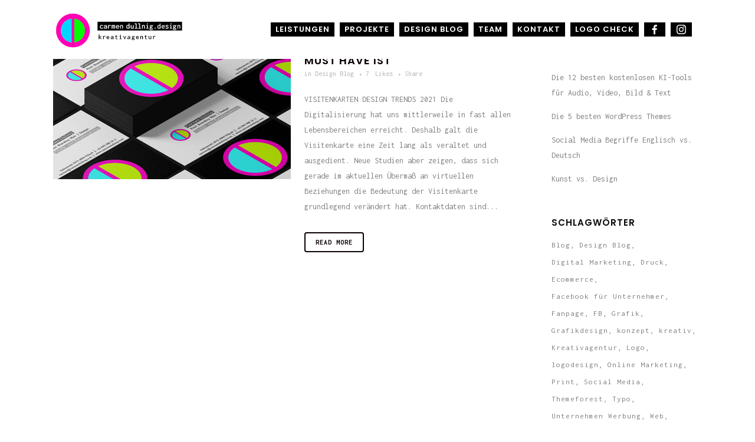

--- FILE ---
content_type: image/svg+xml
request_url: https://carmendullnig.com/wp-content/uploads/2022/08/carmendullnig-LOGO_NEU.svg
body_size: 467
content:
<?xml version="1.0" encoding="UTF-8"?> <svg xmlns="http://www.w3.org/2000/svg" xmlns:xlink="http://www.w3.org/1999/xlink" id="Ebene_1" viewBox="0 0 404.97 404.98"><defs><style>.cls-1{fill:#00d6ff;}.cls-2{fill:#ff00b5;}.cls-3{fill:lime;}.cls-4{clip-path:url(#clippath);}.cls-5{fill:none;}</style><clipPath id="clippath"><rect class="cls-5" y="0" width="404.97" height="404.97"></rect></clipPath></defs><g class="cls-4"><path class="cls-2" d="M0,202.49C0,90.66,90.66,0,202.49,0s202.48,90.66,202.48,202.49-90.66,202.49-202.48,202.49S0,314.32,0,202.49"></path><path class="cls-1" d="M57.49,203.34c0,74.32,55.35,135.79,128.99,143.64V59.71c-73.63,7.83-128.99,69.32-128.99,143.63"></path><path class="cls-3" d="M217.13,59.68V347c73.84-7.68,129.34-69.17,129.34-143.66S290.97,67.36,217.13,59.68"></path><path class="cls-2" d="M186.48,346.97c-73.64-7.83-129-69.32-129-143.64S112.84,67.55,186.48,59.72V346.97Zm30.64,.03V59.68c73.85,7.69,129.35,69.17,129.35,143.65s-55.5,135.99-129.35,143.66M201.99,29.58C106.18,29.58,28.23,107.53,28.23,203.33s77.95,173.78,173.76,173.78,173.76-77.96,173.76-173.78S297.8,29.58,201.99,29.58"></path></g></svg> 